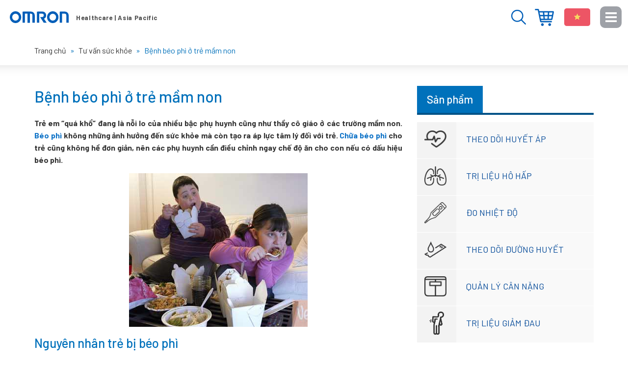

--- FILE ---
content_type: text/html; charset=UTF-8
request_url: https://omron-yte.com.vn/5070-benh-beo-phi-o-tre-mam-non/
body_size: 17415
content:
<!DOCTYPE html>
<html lang="vi"
 xmlns:fb="http://www.facebook.com/2008/fbml" prefix="og: http://ogp.me/ns# fb: http://ogp.me/ns/fb#">
<head >
<meta charset="UTF-8" />
<title>Nguyên nhân và cách phòng tránh bệnh béo phì ở trẻ</title>
<meta name='robots' content='max-image-preview:large' />

<!-- This site is optimized with the Yoast SEO plugin 9.0 - https://yoast.com/wordpress/plugins/seo/ -->
<meta name="robots" content="noodp,noydir"/>
<link rel="canonical" href="https://omron-yte.com.vn/5070-benh-beo-phi-o-tre-mam-non/" />
<meta property="og:locale" content="vi_VN" />
<meta property="og:type" content="article" />
<meta property="og:title" content="Nguyên nhân và cách phòng tránh bệnh béo phì ở trẻ" />
<meta property="og:description" content="Trẻ em “quá khổ” đang là nỗi lo của nhiều bậc phụ huynh cũng như thầy cô giáo ở các trường mầm non. Béo phì không những ảnh hưởng đến sức khỏe mà còn tạo ra áp lực tâm lý đối với trẻ. Chữa béo phì cho trẻ cũng không hề đơn giản, nên các &hellip;" />
<meta property="og:url" content="https://omron-yte.com.vn/5070-benh-beo-phi-o-tre-mam-non/" />
<meta property="og:site_name" content="Thiết bị y tế Omron - Chăm sóc sức khỏe gia đình bạn" />
<meta property="article:tag" content="Bệnh béo phì" />
<meta property="article:section" content="Tư vấn sức khỏe" />
<meta property="article:published_time" content="2010-12-20T08:52:23+07:00" />
<meta property="article:modified_time" content="2014-12-04T13:57:31+07:00" />
<meta property="og:updated_time" content="2014-12-04T13:57:31+07:00" />
<meta property="og:image" content="https://omron-yte.com.vn/wp-content/uploads/2010/12/p50701.jpg" />
<meta name="twitter:card" content="summary"/>
<meta name="twitter:description" content="Trẻ em “quá khổ” đang là nỗi lo của nhiều bậc phụ huynh cũng như thầy cô giáo ở các trường mầm non. Béo phì không những ảnh hưởng đến sức khỏe mà còn tạo ra áp lực tâm lý đối với trẻ. Chữa béo phì cho trẻ cũng không hề đơn giản, nên các [&hellip;]"/>
<meta name="twitter:title" content="Nguyên nhân và cách phòng tránh bệnh béo phì ở trẻ"/>
<meta name="twitter:domain" content="Thiết bị y tế Omron - Chăm sóc sức khỏe gia đình bạn"/>
<meta name="twitter:image:src" content="https://omron-yte.com.vn/wp-content/uploads/2010/12/p50701.jpg"/>
<!-- / Yoast SEO plugin. -->

<link rel="alternate" type="application/rss+xml" title="Dòng thông tin Thiết bị y tế Omron - Chăm sóc sức khỏe gia đình bạn &raquo;" href="https://omron-yte.com.vn/feed/" />
<link rel='stylesheet' id='caia-css' href='https://omron-yte.com.vn/wp-content/themes/caia/style.css?ver=3.0' type='text/css' media='all' />
<style id='classic-theme-styles-inline-css' type='text/css'>
/*! This file is auto-generated */
.wp-block-button__link{color:#fff;background-color:#32373c;border-radius:9999px;box-shadow:none;text-decoration:none;padding:calc(.667em + 2px) calc(1.333em + 2px);font-size:1.125em}.wp-block-file__button{background:#32373c;color:#fff;text-decoration:none}
</style>
<style id='global-styles-inline-css' type='text/css'>
body{--wp--preset--color--black: #000000;--wp--preset--color--cyan-bluish-gray: #abb8c3;--wp--preset--color--white: #ffffff;--wp--preset--color--pale-pink: #f78da7;--wp--preset--color--vivid-red: #cf2e2e;--wp--preset--color--luminous-vivid-orange: #ff6900;--wp--preset--color--luminous-vivid-amber: #fcb900;--wp--preset--color--light-green-cyan: #7bdcb5;--wp--preset--color--vivid-green-cyan: #00d084;--wp--preset--color--pale-cyan-blue: #8ed1fc;--wp--preset--color--vivid-cyan-blue: #0693e3;--wp--preset--color--vivid-purple: #9b51e0;--wp--preset--gradient--vivid-cyan-blue-to-vivid-purple: linear-gradient(135deg,rgba(6,147,227,1) 0%,rgb(155,81,224) 100%);--wp--preset--gradient--light-green-cyan-to-vivid-green-cyan: linear-gradient(135deg,rgb(122,220,180) 0%,rgb(0,208,130) 100%);--wp--preset--gradient--luminous-vivid-amber-to-luminous-vivid-orange: linear-gradient(135deg,rgba(252,185,0,1) 0%,rgba(255,105,0,1) 100%);--wp--preset--gradient--luminous-vivid-orange-to-vivid-red: linear-gradient(135deg,rgba(255,105,0,1) 0%,rgb(207,46,46) 100%);--wp--preset--gradient--very-light-gray-to-cyan-bluish-gray: linear-gradient(135deg,rgb(238,238,238) 0%,rgb(169,184,195) 100%);--wp--preset--gradient--cool-to-warm-spectrum: linear-gradient(135deg,rgb(74,234,220) 0%,rgb(151,120,209) 20%,rgb(207,42,186) 40%,rgb(238,44,130) 60%,rgb(251,105,98) 80%,rgb(254,248,76) 100%);--wp--preset--gradient--blush-light-purple: linear-gradient(135deg,rgb(255,206,236) 0%,rgb(152,150,240) 100%);--wp--preset--gradient--blush-bordeaux: linear-gradient(135deg,rgb(254,205,165) 0%,rgb(254,45,45) 50%,rgb(107,0,62) 100%);--wp--preset--gradient--luminous-dusk: linear-gradient(135deg,rgb(255,203,112) 0%,rgb(199,81,192) 50%,rgb(65,88,208) 100%);--wp--preset--gradient--pale-ocean: linear-gradient(135deg,rgb(255,245,203) 0%,rgb(182,227,212) 50%,rgb(51,167,181) 100%);--wp--preset--gradient--electric-grass: linear-gradient(135deg,rgb(202,248,128) 0%,rgb(113,206,126) 100%);--wp--preset--gradient--midnight: linear-gradient(135deg,rgb(2,3,129) 0%,rgb(40,116,252) 100%);--wp--preset--font-size--small: 13px;--wp--preset--font-size--medium: 20px;--wp--preset--font-size--large: 36px;--wp--preset--font-size--x-large: 42px;--wp--preset--spacing--20: 0.44rem;--wp--preset--spacing--30: 0.67rem;--wp--preset--spacing--40: 1rem;--wp--preset--spacing--50: 1.5rem;--wp--preset--spacing--60: 2.25rem;--wp--preset--spacing--70: 3.38rem;--wp--preset--spacing--80: 5.06rem;--wp--preset--shadow--natural: 6px 6px 9px rgba(0, 0, 0, 0.2);--wp--preset--shadow--deep: 12px 12px 50px rgba(0, 0, 0, 0.4);--wp--preset--shadow--sharp: 6px 6px 0px rgba(0, 0, 0, 0.2);--wp--preset--shadow--outlined: 6px 6px 0px -3px rgba(255, 255, 255, 1), 6px 6px rgba(0, 0, 0, 1);--wp--preset--shadow--crisp: 6px 6px 0px rgba(0, 0, 0, 1);}:where(.is-layout-flex){gap: 0.5em;}:where(.is-layout-grid){gap: 0.5em;}body .is-layout-flex{display: flex;}body .is-layout-flex{flex-wrap: wrap;align-items: center;}body .is-layout-flex > *{margin: 0;}body .is-layout-grid{display: grid;}body .is-layout-grid > *{margin: 0;}:where(.wp-block-columns.is-layout-flex){gap: 2em;}:where(.wp-block-columns.is-layout-grid){gap: 2em;}:where(.wp-block-post-template.is-layout-flex){gap: 1.25em;}:where(.wp-block-post-template.is-layout-grid){gap: 1.25em;}.has-black-color{color: var(--wp--preset--color--black) !important;}.has-cyan-bluish-gray-color{color: var(--wp--preset--color--cyan-bluish-gray) !important;}.has-white-color{color: var(--wp--preset--color--white) !important;}.has-pale-pink-color{color: var(--wp--preset--color--pale-pink) !important;}.has-vivid-red-color{color: var(--wp--preset--color--vivid-red) !important;}.has-luminous-vivid-orange-color{color: var(--wp--preset--color--luminous-vivid-orange) !important;}.has-luminous-vivid-amber-color{color: var(--wp--preset--color--luminous-vivid-amber) !important;}.has-light-green-cyan-color{color: var(--wp--preset--color--light-green-cyan) !important;}.has-vivid-green-cyan-color{color: var(--wp--preset--color--vivid-green-cyan) !important;}.has-pale-cyan-blue-color{color: var(--wp--preset--color--pale-cyan-blue) !important;}.has-vivid-cyan-blue-color{color: var(--wp--preset--color--vivid-cyan-blue) !important;}.has-vivid-purple-color{color: var(--wp--preset--color--vivid-purple) !important;}.has-black-background-color{background-color: var(--wp--preset--color--black) !important;}.has-cyan-bluish-gray-background-color{background-color: var(--wp--preset--color--cyan-bluish-gray) !important;}.has-white-background-color{background-color: var(--wp--preset--color--white) !important;}.has-pale-pink-background-color{background-color: var(--wp--preset--color--pale-pink) !important;}.has-vivid-red-background-color{background-color: var(--wp--preset--color--vivid-red) !important;}.has-luminous-vivid-orange-background-color{background-color: var(--wp--preset--color--luminous-vivid-orange) !important;}.has-luminous-vivid-amber-background-color{background-color: var(--wp--preset--color--luminous-vivid-amber) !important;}.has-light-green-cyan-background-color{background-color: var(--wp--preset--color--light-green-cyan) !important;}.has-vivid-green-cyan-background-color{background-color: var(--wp--preset--color--vivid-green-cyan) !important;}.has-pale-cyan-blue-background-color{background-color: var(--wp--preset--color--pale-cyan-blue) !important;}.has-vivid-cyan-blue-background-color{background-color: var(--wp--preset--color--vivid-cyan-blue) !important;}.has-vivid-purple-background-color{background-color: var(--wp--preset--color--vivid-purple) !important;}.has-black-border-color{border-color: var(--wp--preset--color--black) !important;}.has-cyan-bluish-gray-border-color{border-color: var(--wp--preset--color--cyan-bluish-gray) !important;}.has-white-border-color{border-color: var(--wp--preset--color--white) !important;}.has-pale-pink-border-color{border-color: var(--wp--preset--color--pale-pink) !important;}.has-vivid-red-border-color{border-color: var(--wp--preset--color--vivid-red) !important;}.has-luminous-vivid-orange-border-color{border-color: var(--wp--preset--color--luminous-vivid-orange) !important;}.has-luminous-vivid-amber-border-color{border-color: var(--wp--preset--color--luminous-vivid-amber) !important;}.has-light-green-cyan-border-color{border-color: var(--wp--preset--color--light-green-cyan) !important;}.has-vivid-green-cyan-border-color{border-color: var(--wp--preset--color--vivid-green-cyan) !important;}.has-pale-cyan-blue-border-color{border-color: var(--wp--preset--color--pale-cyan-blue) !important;}.has-vivid-cyan-blue-border-color{border-color: var(--wp--preset--color--vivid-cyan-blue) !important;}.has-vivid-purple-border-color{border-color: var(--wp--preset--color--vivid-purple) !important;}.has-vivid-cyan-blue-to-vivid-purple-gradient-background{background: var(--wp--preset--gradient--vivid-cyan-blue-to-vivid-purple) !important;}.has-light-green-cyan-to-vivid-green-cyan-gradient-background{background: var(--wp--preset--gradient--light-green-cyan-to-vivid-green-cyan) !important;}.has-luminous-vivid-amber-to-luminous-vivid-orange-gradient-background{background: var(--wp--preset--gradient--luminous-vivid-amber-to-luminous-vivid-orange) !important;}.has-luminous-vivid-orange-to-vivid-red-gradient-background{background: var(--wp--preset--gradient--luminous-vivid-orange-to-vivid-red) !important;}.has-very-light-gray-to-cyan-bluish-gray-gradient-background{background: var(--wp--preset--gradient--very-light-gray-to-cyan-bluish-gray) !important;}.has-cool-to-warm-spectrum-gradient-background{background: var(--wp--preset--gradient--cool-to-warm-spectrum) !important;}.has-blush-light-purple-gradient-background{background: var(--wp--preset--gradient--blush-light-purple) !important;}.has-blush-bordeaux-gradient-background{background: var(--wp--preset--gradient--blush-bordeaux) !important;}.has-luminous-dusk-gradient-background{background: var(--wp--preset--gradient--luminous-dusk) !important;}.has-pale-ocean-gradient-background{background: var(--wp--preset--gradient--pale-ocean) !important;}.has-electric-grass-gradient-background{background: var(--wp--preset--gradient--electric-grass) !important;}.has-midnight-gradient-background{background: var(--wp--preset--gradient--midnight) !important;}.has-small-font-size{font-size: var(--wp--preset--font-size--small) !important;}.has-medium-font-size{font-size: var(--wp--preset--font-size--medium) !important;}.has-large-font-size{font-size: var(--wp--preset--font-size--large) !important;}.has-x-large-font-size{font-size: var(--wp--preset--font-size--x-large) !important;}
.wp-block-navigation a:where(:not(.wp-element-button)){color: inherit;}
:where(.wp-block-post-template.is-layout-flex){gap: 1.25em;}:where(.wp-block-post-template.is-layout-grid){gap: 1.25em;}
:where(.wp-block-columns.is-layout-flex){gap: 2em;}:where(.wp-block-columns.is-layout-grid){gap: 2em;}
.wp-block-pullquote{font-size: 1.5em;line-height: 1.6;}
</style>
<script type="text/javascript" src="https://omron-yte.com.vn/wp-content/themes/caia/custom/js/jquery.js?ver=3.5.1" id="jquery-js"></script>
<!--[if lt IE 9]>
<script type="text/javascript" src="https://omron-yte.com.vn/wp-content/themes/genesis/lib/js/html5shiv.min.js?ver=3.7.3" id="html5shiv-js"></script>
<![endif]-->
<script type="text/javascript" src="https://omron-yte.com.vn/wp-content/themes/caia/custom/js/slick.js?ver=6.5.5" id="caia-slick-js"></script>
<script type="text/javascript">function setCookie(e,t,o){if(0!=o){var i=new Date;i.setTime(i.getTime()+24*o*60*60*1e3);var n="expires="+i.toUTCString();document.cookie=e+"="+t+";"+n+";path=/"}else document.cookie=e+"="+t+";path=/"}function getCookie(e){for(var t=e+"=",o=document.cookie.split(";"),i=0;i<o.length;i++){for(var n=o[i];" "==n.charAt(0);)n=n.substring(1);if(0==n.indexOf(t))return n.substring(t.length,n.length)}return""}</script><link rel="https://api.w.org/" href="https://omron-yte.com.vn/wp-json/" /><link rel="alternate" type="application/json" href="https://omron-yte.com.vn/wp-json/wp/v2/posts/5070" />
<link rel="alternate" type="application/json+oembed" href="https://omron-yte.com.vn/wp-json/oembed/1.0/embed?url=https%3A%2F%2Fomron-yte.com.vn%2F5070-benh-beo-phi-o-tre-mam-non%2F" />
<link rel="alternate" type="text/xml+oembed" href="https://omron-yte.com.vn/wp-json/oembed/1.0/embed?url=https%3A%2F%2Fomron-yte.com.vn%2F5070-benh-beo-phi-o-tre-mam-non%2F&#038;format=xml" />
<meta property="fb:app_id" content="1684934928458417"/>
<meta property="fb:admins" content=""/>
<meta property="og:locale" content="vi_VN" />
<meta property="og:locale:alternate" content="vi_VN" />
<link rel="icon" href="https://omron-yte.com.vn/wp-content/themes/caia/images/favicon.ico" />
<script type="text/javascript" class="microad_blade_track">
<!--
var microad_blade_gl = microad_blade_gl || { 'params' : new Array(), 'complete_map' : new Object() };
(function() {
var param = {'co_account_id' : '8008', 'group_id' : '', 'country_id' : '5', 'ver' : '2.1.0'};
microad_blade_gl.params.push(param);

var src = (location.protocol == 'https:') ? 'https://d-cache.microadinc.com/js/blade_track_gl.js' : 'http://d-cache.microadinc.com/js/blade_track_gl.js';
var bs = document.createElement('script');
bs.type = 'text/javascript'; bs.async = true;
bs.charset = 'utf-8'; bs.src = src;
var s = document.getElementsByTagName('script')[0];
s.parentNode.insertBefore(bs, s);
})();
-->
</script>


<script>
  (function(i,s,o,g,r,a,m){i['GoogleAnalyticsObject']=r;i[r]=i[r]||function(){
  (i[r].q=i[r].q||[]).push(arguments)},i[r].l=1*new Date();a=s.createElement(o),
  m=s.getElementsByTagName(o)[0];a.async=1;a.src=g;m.parentNode.insertBefore(a,m)
  })(window,document,'script','https://www.google-analytics.com/analytics.js','ga');
  ga('create', 'UA-110959808-1', 'auto');
  ga('send', 'pageview');
</script>

<!-- Google tag (gtag.js) -->
<script async src="https://www.googletagmanager.com/gtag/js?id=G-TY62JJRS09"></script>
<script>
  window.dataLayer = window.dataLayer || [];
  function gtag(){dataLayer.push(arguments);}
  gtag('js', new Date());

  gtag('config', 'G-TY62JJRS09');
</script>

 <script>
(function(w,d,s,l,i){w[l]=w[l]||[];w[l].push({'gtm.start':
new Date().getTime(),event:'gtm.js'});var f=d.getElementsByTagName(s)[0],
j=d.createElement(s),dl=l!='dataLayer'?'&l='+l:'';j.async=true;j.src=
'https://www.googletagmanager.com/gtm.js?id='+i+dl;f.parentNode.insertBefore(j,f);
})(window,document,'script','dataLayer','GTM-THTNTHZ');
</script>
<script src="//assets.adobedtm.com/7ae85cc798d4/c89bf22a9096/launch-33a6e729cb8f.min.js" async no-opti></script>

<meta name="p:domain_verify" content="c102f4235f5b6a3655adbaab4142c4c5"/><style type="text/css">div#toc_container {width: 97%;}</style>	<link rel="dns-prefetch" href="https://fonts.gstatic.com">
	<link rel="preconnect" href="https://fonts.gstatic.com" crossorigin="anonymous">
	<link rel="preload" href="https://fonts.googleapis.com/css?family=Barlow:100,100i,200,200i,300,300i,400,400i,500,500i,600,600i,700,700i,800,800i,900,900i&display=swap&subset=latin-ext,vietnamese" as="fetch" crossorigin="anonymous">
<link href="https://fonts.googleapis.com/css2?family=Barlow:ital,wght@0,700;1,700&display=swap" rel="stylesheet">

	<script type="text/javascript">
	!function(e,n,t){"use strict";var o="https://fonts.googleapis.com/css?family=Barlow:100,100i,200,200i,300,300i,400,400i,500,500i,600,600i,700,700i,800,800i,900,900i&display=swap&subset=latin-ext,vietnamese",r="__3perf_googleFonts_6a9fe";function c(e){(n.head||n.body).appendChild(e)}function a(){var e=n.createElement("link");e.href=o,e.rel="stylesheet",c(e)}function f(e){if(!n.getElementById(r)){var t=n.createElement("style");t.id=r,c(t)}n.getElementById(r).innerHTML=e}e.FontFace&&e.FontFace.prototype.hasOwnProperty("display")?(t[r]&&f(t[r]),fetch(o).then(function(e){return e.text()}).then(function(e){return e.replace(/@font-face {/g,"@font-face{font-display:swap;")}).then(function(e){return t[r]=e}).then(f).catch(a)):a()}(window,document,localStorage);
	</script>
	<meta name='viewport' content='width=device-width, initial-scale=1, maximum-scale=1, user-scalable=no' />	<script type='text/javascript'>	
	function ega(c, a, l, v=1){
		let g = 'ga';
		if (typeof window['ga'] === 'function') {
			ga('send', 'event', c, a, l, v); 
			g += '3';	
		}
		if (typeof window['gtag'] === 'function') {
			gtag('event', c, { action: a, label: l, value: v });
			g += '4';
		}
		
		console.log('send ' + g + ' ' + c);
	}
	function uga(c, a, l, v=1){
		var is_send = getCookie(c);
		if (is_send != '1'){
			let g = 'ga';			
			if (typeof window['ga'] === 'function') {
				ga('send', 'event', c, a, l, v); 	
				g += '3';
			}
			if (typeof window['gtag'] === 'function') {
				gtag('event', c, { action: a, label: l, value: v });
				g += '4';
			} 
			setCookie(c, '1', 0); console.log('send ' + g + ' ' + c);}
	}
	</script>
	</head>
<body class="post-template-default single single-post postid-5070 single-format-standard header-image content-sidebar" itemscope itemtype="https://schema.org/WebPage"><!-- Google Tag Manager (noscript) -->
<noscript><iframe src="https://www.googletagmanager.com/ns.html?id=GTM-TNX2RD7"
height="0" width="0" style="display:none;visibility:hidden"></iframe></noscript>
<!-- End Google Tag Manager (noscript) --><div class="site-container"><header class="site-header" itemscope itemtype="https://schema.org/WPHeader"><div class="wrap"><div class="title-area"><p class="site-title" itemprop="headline"><a href="https://omron-yte.com.vn/" title="Thiết bị y tế Omron - Chăm sóc sức khỏe gia đình bạn">Thiết bị y tế Omron - Chăm sóc sức khỏe gia đình bạn</a></p></div><div class="widget-area header-widget-area"><section id="code_widget-2" class="code-shortcode_widget widget caia_code_widget"><div class="widget-wrap"><ul>
 	<li>Menu</li>
 	<li>Đóng</li>
</ul></div></section>
<section id="text-61" class="widget widget_text"><div class="widget-wrap">			<div class="textwidget"><ul>
<li><a href="https://www.omronhealthcare-ap.com/vn/stores" target="_blank" rel="nofollow noopener">Địa điểm mua hàng</a></li>
<li><strong>Việt Nam</strong></li>
</ul>
</div>
		</div></section>
<section id="media_image-2" class="widget widget_media_image"><div class="widget-wrap"><img width="30" height="30" src="https://omron-yte.com.vn/wp-content/uploads/2023/03/search-blue.png" class="image wp-image-33581 button-search attachment-full size-full" alt="" style="max-width: 100%; height: auto;" decoding="async" /></div></section>
<section id="media_image-3" class="widget widget_media_image"><div class="widget-wrap"><img width="179" height="16" src="https://omron-yte.com.vn/wp-content/uploads/2019/12/slogan.png" class="image wp-image-29380 slogan attachment-full size-full" alt="" style="max-width: 100%; height: auto;" decoding="async" /></div></section>
</div></div></header><div class="breadcrumb"><div class="wrap"><span class="breadcrumb-link-wrap" itemprop="itemListElement" itemscope itemtype="https://schema.org/ListItem"><a class="breadcrumb-link" href="https://omron-yte.com.vn/" itemprop="item"><span class="breadcrumb-link-text-wrap" itemprop="name"><span class="home">Trang chủ</span></span></a><meta itemprop="position" content="1"></span><span class="label">  »  </span><span class="breadcrumb-link-wrap" itemprop="itemListElement" itemscope itemtype="https://schema.org/ListItem"><a class="breadcrumb-link" href="https://omron-yte.com.vn/tu-van-suc-khoe/" itemprop="item"><span class="breadcrumb-link-text-wrap" itemprop="name">Tư vấn sức khỏe</span></a><meta itemprop="position" content="2"></span><span class="label">  »  </span>Bệnh béo phì ở trẻ mầm non</div></div><div class="site-inner"><div class="content-sidebar-wrap"><main class="content"><article class="post-5070 post type-post status-publish format-standard category-tu-van-suc-khoe category-khoe-dep tag-benh-beo-phi entry" itemscope itemtype="https://schema.org/CreativeWork"><header class="entry-header"><h1 class="entry-title" itemprop="headline">Bệnh béo phì ở trẻ mầm non</h1>
</header><div class="entry-content" itemprop="text"><p><strong>Trẻ em “quá khổ” đang là nỗi lo của nhiều bậc phụ huynh cũng như thầy cô giáo ở các trường mầm non. <a title="bệnh béo phì" href="https://omron-yte.com.vn/tag/benh-beo-phi/">Béo phì</a> không những ảnh hưởng đến sức khỏe mà còn tạo ra áp lực tâm lý đối với trẻ. <a title="chữa béo phì" href="https://omron-yte.com.vn/17961-benh-beo-phi-nhung-thong-tin-can-biet/">Chữa béo phì</a> cho trẻ cũng không hề đơn giản, nên các phụ huynh cần điều chỉnh ngay chế độ ăn cho con nếu có dấu hiệu béo phì.</strong></p>
<p><img decoding="async" title="Bệnh béo phì ở trẻ mầm non 1" class="aligncenter" alt="Bệnh béo phì ở trẻ mầm non 1" src="https://omron-yte.com.vn/wp-content/uploads/2010/12/p50701.jpg" width="364" height="313" /></p>
<h2>Nguyên nhân trẻ bị béo phì</h2>
<p>Trẻ bị béo phì thường do các nguyên nhân cơ bản: di truyền từ bố mẹ; bé bị hội chứng thèm ăn; bị rối loạn nội tiết tố; ba mẹ quá nuông chiều cho xem ti vi nhiều lười vận động; ngoài ra sự thiếu kiến thức về dinh dưỡng, dinh dưỡng không hợp lý cũng sinh ra béo phì ở trẻ.</p>
<p>Năm học 2008-2009, Sở GD- ĐT TP.HCM đã đưa chỉ tiêu giảm béo từ 2-3% so với trẻ béo phì vào các trường mầm non &#8211; một con số khá khiêm tốn. Nhưng thực tế, để đạt được những kết quả trên thì thật không đơn giản chút nào, vì ở chừng mực nào đó, nhà trường chưa có sự đồng thuận từ phía gia đình. Qua trao đổi với phụ huynh, nhiều người cho rằng:</p>
<ul>
<li>“Trẻ nhỏ có mũm mĩm, mập mạp thì mới dễ thương&#8221;</li>
<li>Trẻ béo phì xấu, không sao, miễn khỏe mạnh là được rồi;</li>
<li>Cô ơi, ở trường mầm non, trẻ chơi nhiều hơn học, ăn nhiều béo tốt, để dành lên cấp I học nhiều sẽ tự ốm mà;</li>
<li>Trường chạy theo chỉ tiêu, làm khổ mấy đứa nhỏ nó còn con nít biết gì mà béo với phì; Béo phì thì có sao đâu, nó vẫn chạy nhảy vui chơi bình thường mà”&#8230;</li>
</ul>
<p>Các bậc phụ huynh cần hiểu rằng, hiện nay béo phì được xem là một trong “tứ chứng nan y của thời đại”. Tuy nhiên, béo phì có thể chữa khỏi nếu người bệnh quyết tâm. Trẻ béo phì thường ăn nhiều lại ít vận động chậm chạp, bé mặc cảm ít tham gia cùng các bạn, mệt mỏi ít chú ý học tập, tiếp thu kém…</p>
<p>Theo bác sĩ Hoàng Thị Tín (Bệnh viện Nhi đồng 1 &#8211; TP.HCM) thì trẻ bị béo phì tần suất gan nhiễm mỡ cũng tăng nhanh. Gan nhiễm mỡ do béo phì được công nhận là một bệnh lý gan mãn tính ở trẻ em. Nó bao gồm những rối loạn từ thoái hóa mỡ đơn thuần cho đến viêm gan mỡ, là tình trạng gan nhiễm mỡ nặng với các mức độ viêm và tổn thương tế bào gan khác nhau, có thể tiến triển thành xơ gan, ung thư và suy gan.</p>
<p>Bên cạnh đó, béo phì còn là nguy cơ của những biến chứng khác như tăng công hô hấp, tăng thông khí, ngừng thở lúc ngủ do tắc nghẽn, bệnh lý sỏi mật, ung thư, xương khớp và da… Trẻ bị béo phì thường có tâm lý mặc cảm, tự ti, lâu ngày khiến trẻ dễ mắc các bệnh trầm cảm. Khi đó, trẻ sẽ không giao thiệp với bạn bè, kém tự tin, giảm khả năng học tập&#8230;”.</p>
<h2>Các biện pháp phòng chống</h2>
<p>Một số biện pháp về phòng chống béo phì tại trường là giúp trẻ giảm cân hợp lý, phù hợp với tâm, sinh lý của trẻ: tập cho trẻ vận động vừa sức, cho trẻ tập thể dục chơi các loại trò chơi giúp tăng chiều cao; hồ bơi của trường hoạt động hết công suất, ưu tiên cho trẻ béo phì; lao động trực nhật vừa sức; đây là loại hình lao động trẻ thích thú nhất, trẻ rất vui khi được cô giao nhiệm vụ.</p>
<p>Về chế độ ăn của trẻ thì béo phì uống sữa gầy (sữa tách béo); giảm bớt lượng cơm trong bữa ăn; cho trẻ ăn nhiều rau, nhiều trái cây (trẻ có cảm giác no nhưng nhanh đói, bù lại trẻ sẽ được cung cấp nhiều vitamin có lợi cho sức khỏe); giáo viên chú ý giáo dục cho bé một số kiến thức cơ bản, để bé có thể tự phòng chống béo phì (không ăn nhiều bánh kẹo, ăn nhiều rau trái, tích cực vận động vừa sức, nhai kỹ khi ăn, không xem ti vi nhiều…). Trẻ béo phì nếu không tích cực chữa trị sẽ trở thành người lớn béo phì. Béo phì &#8211; bệnh khó chữa nhưng nếu được quan tâm đúng mức nhất là có sự hợp tác chặt chẽ giữa nhà trường và gia đình, chắc chắn sẽ thành công. Trẻ sẽ khỏe mạnh, hạnh phúc trong vòng tay của thầy cô và ba mẹ.</p>
<p style="text-align: left;"><strong>Xem thêm:</strong></p>
<ul>
<li><a title="bệnh béo phì" href="https://omron-yte.com.vn/17961-benh-beo-phi-nhung-thong-tin-can-biet/">Thông tin cần biết về bệnh béo phì</a></li>
</ul>
</div><footer class="entry-footer"><div class="caia_context_after_post"><table style="width: 100%;" cellpadding="4" bgcolor="#f5f5f5">
<tbody>
<tr>
<td colspan="3">
<p><strong>Kiểm soát cân nặng, theo dõi sức khỏe tại nhà với sản phẩm Omron</strong></p>

<hr />

</td>
</tr>
<tr>
<td width="300">
<ul>
 	<li>Bạn đang muốn kiểm soát cân nặng?</li>
 	<li>Bạn lo lắng về tỷ lệ mỡ cơ thể quá cao?</li>
 	<li>Bạn băn khoăn về chế độ tập luyện chưa đủ?</li>
</ul>
<strong>Giải pháp cho bạn:
</strong>
Bạn hoàn toàn có thể điều chỉnh kế hoạch ăn uống, luyện tập hợp lý để bảo vệ sức khỏe của bạn và gia đình.</td>
<td valign="top" width="200">
<p style="text-align: center;"><a href="https://www.omronhealthcare-ap.com/vn/category/12-weight-management" target="_blank" rel="nofollow noopener"><img title="Máy đo lượng mỡ cơ thể Omron" src="https://omron-yte.com.vn/wp-content/uploads/2012/10/HBF-212.jpg" alt="Máy đo lượng mỡ cơ thể Omron" width="150" height="142" /></a>
<a href="https://www.omronhealthcare-ap.com/vn/category/12-weight-management" target="_blank" rel="nofollow noopener"><span style="color: #436ff8;">
</span></a></p>
Máy đo lượng mỡ cơ thể Omron

 </td>
<td valign="top" width="200">
<p style="text-align: center;"><a href="https://www.omronhealthcare-ap.com/vn/product/399-hj-325/3" target="_blank" rel="nofollow noopener"><img src="https://omron-yte.com.vn/wp-content/uploads/2014/11/HJ-325_Pink.jpg" alt="Máy đếm bước đi Omron" title="Máy đếm bước đi Omron"  width="150" height="142" />
<span style="color: #436ff8;">
</span></a></p>
Máy đếm bước đi Omron

 </td>
</tr>
<tr>
<td colspan="3"><span style="color: #a5211a; size: 30px;">
<strong> Máy đo lượng mỡ cơ thể  và Máy đếm bước đi Omron - Sản phẩm lý tưởng kiểm soát cân nặng, kiểm soát sức khỏe. </strong>
</span></td>
</tr>
</tbody>
</table></div><div id="content-info-meta"><div class="info-author"><span class="entry-author" itemprop="author" itemscope itemtype="https://schema.org/Person"><span class="entry-author-name" itemprop="name">Omron</span><link itemprop='sameAs' href='https://omron-yte.com.vn/author/member' /></span> - <time class="entry-modified-time" itemprop="dateModified" datetime="2014-12-04T13:57:31+07:00">04/12/2014</time></div><div class="rating-social"><div class="caia-social-share">
						<div class="fb-like" data-width="" data-layout="button" data-action="like" data-size="small" data-show-faces="false" data-share="false"></div>
						<div class="fb-share-button" data-layout="button_count" data-size="small"><a target="_blank" class="fb-xfbml-parse-ignore">Chia sẻ</a></div><div class="caia_social_button_bound"><a data-pin-do="buttonBookmark" data-pin-tall="false" data-pin-lang="vi" href="https://www.pinterest.com/pin/create/button/" ></a></div></div><div style="clear:both;"></div></div></div></footer></article><div class="post-meta-tag"><span class="tag"><strong>Có thể bạn quan tâm: </strong> <a href='https://omron-yte.com.vn/tag/benh-beo-phi/' target='_blank' class='tag_link'>Bệnh béo phì</a><br /></span></div><div class="yarpp-related"><p class="title"><span>Bài viết liên quan</span></p><ul><li class="related-post"><p><a href="https://omron-yte.com.vn/8908-mot-so-nguyen-nhan-khien-tre-beo-phi/" title="Một số nguyên nhân khiến trẻ béo phì" rel="bookmark">Một số nguyên nhân khiến trẻ béo phì</a></p></li><li class="related-post"><p><a href="https://omron-yte.com.vn/8883-an-tao-giam-nguy-co-mac-benh-beo-phi/" title="Ăn táo giảm nguy cơ mắc bệnh béo phì" rel="bookmark">Ăn táo giảm nguy cơ mắc bệnh béo phì</a></p></li><li class="related-post"><p><a href="https://omron-yte.com.vn/8850-cang-cang-thang-cang-de-tang-can/" title="Càng căng thẳng, càng dễ tăng cân" rel="bookmark">Càng căng thẳng, càng dễ tăng cân</a></p></li><li class="related-post"><p><a href="https://omron-yte.com.vn/8688-tai-sao-dan-van-phong-de-bi-beo-phi/" title="Tại sao dân văn phòng dễ bị béo phì?" rel="bookmark">Tại sao dân văn phòng dễ bị béo phì?</a></p></li><li class="related-post"><p><a href="https://omron-yte.com.vn/8554-me-an-kieng-con-co-the-beo-phi-va-mac-benh/" title="Mẹ ăn kiêng con có thể béo phì và mắc bệnh" rel="bookmark">Mẹ ăn kiêng con có thể béo phì và mắc bệnh</a></p></li></ul></div><div class="fb-comment"><h3></h3><fb:comments href="https://omron-yte.com.vn/5070-benh-beo-phi-o-tre-mam-non/" num_posts="6" width="100%" colorscheme="light"></fb:comments></div></main><aside class="sidebar sidebar-primary widget-area" role="complementary" aria-label="Primary Sidebar" itemscope itemtype="https://schema.org/WPSideBar"><section id="text-62" class="widget widget_text"><div class="widget-wrap"><div class="widget-title widgettitle"><span>Sản phẩm</span></div>			<div class="textwidget"><ul>
<li><a href="https://www.omronhealthcare-ap.com/vn/category/8-blood-pressure-monitor" target="_blank" rel="nofollow noopener">Theo dõi huyết áp</a></li>
<li><a href="https://www.omronhealthcare-ap.com/vn/category/9-respiratory-therapy" target="_blank" rel="nofollow noopener">Trị liệu hô hấp</a></li>
<li><a href="https://www.omronhealthcare-ap.com/vn/category/10-temperature-measurement" target="_blank" rel="nofollow noopener">Đo nhiệt độ</a></li>
<li><a href="https://www.omronhealthcare-ap.com/vn/category/11-blood-glucose-monitoring" target="_blank" rel="nofollow noopener">Theo dõi đường huyết</a></li>
<li><a href="https://www.omronhealthcare-ap.com/vn/category/12-weight-management" target="_blank" rel="nofollow noopener">Quản lý cân nặng</a></li>
<li><a href="https://www.omronhealthcare-ap.com/vn/category/13-pain-therapy" target="_blank" rel="nofollow noopener">Trị liệu giảm đau</a></li>
</ul>
</div>
		</div></section>
<section id="caia-post-list-7" class="widget caia-post-list-widget"><div class="widget-wrap"><div class="main-posts video"><div class="post-29441 post type-post status-publish format-standard has-post-thumbnail category-videos entry"><div class="youtube" data-embed="axLINIF4MMs"><div class="play-button"></div></div></div><div class="post-28575 post type-post status-publish format-standard has-post-thumbnail category-videos entry"><div class="youtube" data-embed="UvPPaG-hbGQ"><div class="play-button"></div></div></div><div class="post-27098 post type-post status-publish format-standard has-post-thumbnail category-videos entry"><div class="youtube" data-embed="-doQ80yasrk"><div class="play-button"></div></div></div><div class="post-28690 post type-post status-publish format-standard has-post-thumbnail category-videos entry"><div class="youtube" data-embed="i3kBt221yP8"><div class="play-button"></div></div></div><div class="post-28579 post type-post status-publish format-standard has-post-thumbnail category-videos entry"><div class="youtube" data-embed="9OmsS7Q_jn4"><div class="play-button"></div></div></div></div></div></section>
<section id="caia-post-list-6" class="widget caia-post-list-widget"><div class="widget-wrap"><div class="widget-title widgettitle"><p><a href="https://omron-yte.com.vn/khach-hang-chia-se/">Trải nghiệm khách hàng</a></p></div><div class="main-posts"><div class="post-33303 post type-post status-publish format-standard has-post-thumbnail category-khach-hang-chia-se-ve-may-do-huyet-ap entry"><a href="https://omron-yte.com.vn/33303-chia-se-ve-may-do-huyet-ap-7600t/" title="Chia sẻ về máy đo huyết áp Omron HEM-7600T của bố con Sâu" class="alignleft"><img width="360" height="209" src="https://omron-yte.com.vn/wp-content/uploads/2022/06/hinh-anh-su-dung-may-do-huyet-ap-omron-hem-7600t-360x209.jpg" class="attachment-thumbnail size-thumbnail" alt="Chia sẻ về máy đo huyết áp Omron HEM-7600T của bố con Sâu" title="Chia sẻ về máy đo huyết áp Omron HEM-7600T của bố con Sâu" decoding="async" loading="lazy" /></a><h3 class="widget-item-title"><a href="https://omron-yte.com.vn/33303-chia-se-ve-may-do-huyet-ap-7600t/" title="Chia sẻ về máy đo huyết áp Omron HEM-7600T của bố con Sâu">Chia sẻ về máy đo huyết áp Omron HEM-7600T của bố con Sâu</a></h3><div class="clear"></div></div><div class="post-33310 post type-post status-publish format-standard has-post-thumbnail category-khach-hang-chia-se-ve-may-do-huyet-ap entry"><a href="https://omron-yte.com.vn/33310-chia-se-ve-may-do-huyet-ap-omron-hem-7361t/" title="Chia sẻ về máy đo huyết áp Omron HEM-7361T của anh Trương Ngọc Anh" class="alignleft"><img width="360" height="209" src="https://omron-yte.com.vn/wp-content/uploads/2022/06/hinh-anh-su-dung-may-do-huyet-ap-hem-7361t-360x209.jpg" class="attachment-thumbnail size-thumbnail" alt="Chia sẻ về máy đo huyết áp Omron HEM-7361T của anh Trương Ngọc Anh" title="Chia sẻ về máy đo huyết áp Omron HEM-7361T của anh Trương Ngọc Anh" decoding="async" loading="lazy" /></a><h3 class="widget-item-title"><a href="https://omron-yte.com.vn/33310-chia-se-ve-may-do-huyet-ap-omron-hem-7361t/" title="Chia sẻ về máy đo huyết áp Omron HEM-7361T của anh Trương Ngọc Anh">Chia sẻ về máy đo huyết áp Omron HEM-7361T của anh Trương Ngọc Anh</a></h3><div class="clear"></div></div><div class="post-30548 post type-post status-publish format-standard has-post-thumbnail category-khach-hang-chia-se-ve-may-xong-mui-hong entry"><a href="https://omron-yte.com.vn/30548-chia-se-ve-may-xong-khi-dung-omron-ne-c28-cua-me-tran-hoang-anh-nguyet/" title="Chia sẻ vè máy xông khí dung Omron NE-C28 của mẹ Tran Hoang Anh Nguyet" class="alignleft"><img width="360" height="209" src="https://omron-yte.com.vn/wp-content/uploads/2020/12/chia-se-ve-omron-ne-c28-360x209.jpg" class="attachment-thumbnail size-thumbnail" alt="Chia sẻ vè máy xông khí dung Omron NE-C28 của mẹ Tran Hoang Anh Nguyet" title="Chia sẻ vè máy xông khí dung Omron NE-C28 của mẹ Tran Hoang Anh Nguyet" decoding="async" loading="lazy" /></a><h3 class="widget-item-title"><a href="https://omron-yte.com.vn/30548-chia-se-ve-may-xong-khi-dung-omron-ne-c28-cua-me-tran-hoang-anh-nguyet/" title="Chia sẻ vè máy xông khí dung Omron NE-C28 của mẹ Tran Hoang Anh Nguyet">Chia sẻ vè máy xông khí dung Omron NE-C28 của mẹ Tran Hoang Anh Nguyet</a></h3><div class="clear"></div></div><div class="post-30552 post type-post status-publish format-standard has-post-thumbnail category-khach-hang-chia-se-ve-may-xong-mui-hong entry"><a href="https://omron-yte.com.vn/30552-chia-se-ve-may-xong-khi-dung-omron-ne-c28-cua-bo-con-sau/" title="Chia sẻ về máy xông khí dung Omron NE C28 của bố con Sâu" class="alignleft"><img width="360" height="209" src="https://omron-yte.com.vn/wp-content/uploads/2020/04/may-xong-mui-hong-omron-ne-c28-360x209.jpg" class="attachment-thumbnail size-thumbnail" alt="Chia sẻ về máy xông khí dung Omron NE C28 của bố con Sâu" title="Chia sẻ về máy xông khí dung Omron NE C28 của bố con Sâu" decoding="async" loading="lazy" /></a><h3 class="widget-item-title"><a href="https://omron-yte.com.vn/30552-chia-se-ve-may-xong-khi-dung-omron-ne-c28-cua-bo-con-sau/" title="Chia sẻ về máy xông khí dung Omron NE C28 của bố con Sâu">Chia sẻ về máy xông khí dung Omron NE C28 của bố con Sâu</a></h3><div class="clear"></div></div><div class="post-30925 post type-post status-publish format-standard has-post-thumbnail category-khach-hang-chia-se-ve-may-do-huyet-ap entry"><a href="https://omron-yte.com.vn/30925-chia-se-may-do-huyet-ap-omron-hem-7600t/" title="Chia sẻ về máy đo huyết áp Omron HEM-7600T của anh Nguyễn Ngọc Thạch" class="alignleft"><img width="360" height="209" src="https://omron-yte.com.vn/wp-content/uploads/2021/06/may-do-huyet-ap-omron-hem-7600t-360x209.jpg" class="attachment-thumbnail size-thumbnail" alt="Chia sẻ về máy đo huyết áp Omron HEM-7600T của anh Nguyễn Ngọc Thạch" title="Chia sẻ về máy đo huyết áp Omron HEM-7600T của anh Nguyễn Ngọc Thạch" decoding="async" loading="lazy" /></a><h3 class="widget-item-title"><a href="https://omron-yte.com.vn/30925-chia-se-may-do-huyet-ap-omron-hem-7600t/" title="Chia sẻ về máy đo huyết áp Omron HEM-7600T của anh Nguyễn Ngọc Thạch">Chia sẻ về máy đo huyết áp Omron HEM-7600T của anh Nguyễn Ngọc Thạch</a></h3><div class="clear"></div></div></div></div></section>
<section id="caia-post-list-8" class="widget caia-post-list-widget"><div class="widget-wrap"><div class="widget-title widgettitle"><p><a href="https://omron-yte.com.vn/su-kien-khuyen-mai/">Tin nổi bật</a></p></div><div class="main-posts"><div class="post-33339 post type-post status-publish format-standard has-post-thumbnail category-su-kien-khuyen-mai category-su-kien entry"><a href="https://omron-yte.com.vn/33339-chua-nhiem-trung-duong-ho-hap-tren/" title="3 bí quyết chữa nhiễm trùng đường hô hấp trên hiệu quả" class="alignleft"><img width="360" height="209" src="https://omron-yte.com.vn/wp-content/uploads/2022/07/benh-nhiem-trung-duong-ho-hap-tren-360x209.jpg" class="attachment-thumbnail size-thumbnail" alt="3 bí quyết chữa nhiễm trùng đường hô hấp trên hiệu quả" title="3 bí quyết chữa nhiễm trùng đường hô hấp trên hiệu quả" decoding="async" loading="lazy" /></a><p class="widget-item-title"><a href="https://omron-yte.com.vn/33339-chua-nhiem-trung-duong-ho-hap-tren/" title="3 bí quyết chữa nhiễm trùng đường hô hấp trên hiệu quả">3 bí quyết chữa nhiễm trùng đường hô hấp trên hiệu quả</a></p><div class="clear"></div></div><div class="post-32998 post type-post status-publish format-standard has-post-thumbnail category-su-kien entry"><a href="https://omron-yte.com.vn/32998-omron-healthcare-trung-bay-tai-trien-lam-hiep-hoi-cong-nghe-tieu-dung-ces-2022/" title="OMRON Healthcare trưng bày tại triển lãm Hiệp hội Công nghệ Tiêu dùng CES 2022" class="alignleft"><img width="360" height="209" src="https://omron-yte.com.vn/wp-content/uploads/2022/01/omron-ces2022-pc-360x209.jpg" class="attachment-thumbnail size-thumbnail" alt="OMRON Healthcare trưng bày tại triển lãm Hiệp hội Công nghệ Tiêu dùng CES 2022" title="OMRON Healthcare trưng bày tại triển lãm Hiệp hội Công nghệ Tiêu dùng CES 2022" decoding="async" loading="lazy" /></a><p class="widget-item-title"><a href="https://omron-yte.com.vn/32998-omron-healthcare-trung-bay-tai-trien-lam-hiep-hoi-cong-nghe-tieu-dung-ces-2022/" title="OMRON Healthcare trưng bày tại triển lãm Hiệp hội Công nghệ Tiêu dùng CES 2022">OMRON Healthcare trưng bày tại triển lãm Hiệp hội Công nghệ Tiêu dùng CES 2022</a></p><div class="clear"></div></div><div class="post-31263 post type-post status-publish format-standard has-post-thumbnail category-tu-van-suc-khoe category-su-kien tag-may-massage-omron entry"><a href="https://omron-yte.com.vn/31263-lua-chon-may-massage-cong-nghe-tens/" title="Lựa chọn máy massage công nghệ TENS cho dân văn phòng" class="alignleft"><img width="360" height="209" src="https://omron-yte.com.vn/wp-content/uploads/2021/07/may-massage-cong-nghe-tens-360x209.jpg" class="attachment-thumbnail size-thumbnail" alt="Lựa chọn máy massage công nghệ TENS cho dân văn phòng" title="Lựa chọn máy massage công nghệ TENS cho dân văn phòng" decoding="async" loading="lazy" /></a><p class="widget-item-title"><a href="https://omron-yte.com.vn/31263-lua-chon-may-massage-cong-nghe-tens/" title="Lựa chọn máy massage công nghệ TENS cho dân văn phòng">Lựa chọn máy massage công nghệ TENS cho dân văn phòng</a></p><div class="clear"></div></div><div class="post-31226 post type-post status-publish format-standard has-post-thumbnail category-khuyen-mai-offline entry"><a href="https://omron-yte.com.vn/31226-giam-dau-khong-dung-thuoc-khuyen-mai-cho-may-xung-dien-tri-lieu-omron-tens/" title="Giảm đau không dùng thuốc &#8211; khuyến mại cho máy xung điện trị liệu Omron TENS" class="alignleft"><img width="360" height="209" src="https://omron-yte.com.vn/wp-content/uploads/2020/11/may-massage-xung-dien-omron-hv-f013-360x209.jpg" class="attachment-thumbnail size-thumbnail" alt="Giảm đau không dùng thuốc &#8211; khuyến mại cho máy xung điện trị liệu Omron TENS" title="Giảm đau không dùng thuốc &#8211; khuyến mại cho máy xung điện trị liệu Omron TENS" decoding="async" loading="lazy" /></a><p class="widget-item-title"><a href="https://omron-yte.com.vn/31226-giam-dau-khong-dung-thuoc-khuyen-mai-cho-may-xung-dien-tri-lieu-omron-tens/" title="Giảm đau không dùng thuốc &#8211; khuyến mại cho máy xung điện trị liệu Omron TENS">Giảm đau không dùng thuốc &#8211; khuyến mại cho máy xung điện trị liệu Omron TENS</a></p><div class="clear"></div></div><div class="post-31235 post type-post status-publish format-standard has-post-thumbnail category-su-kien entry"><a href="https://omron-yte.com.vn/31235-giai-phap-tri-lieu-giam-dau-tai-nha/" title="Giải pháp trị liệu giảm đau tại nhà an toàn và hiệu quả mà không dùng thuốc" class="alignleft"><img width="360" height="209" src="https://omron-yte.com.vn/wp-content/uploads/2021/07/lieu-phap-tens-tri-lieu-giam-dau-tai-nha-360x209.jpg" class="attachment-thumbnail size-thumbnail" alt="Giải pháp trị liệu giảm đau tại nhà an toàn và hiệu quả mà không dùng thuốc" title="Giải pháp trị liệu giảm đau tại nhà an toàn và hiệu quả mà không dùng thuốc" decoding="async" loading="lazy" /></a><p class="widget-item-title"><a href="https://omron-yte.com.vn/31235-giai-phap-tri-lieu-giam-dau-tai-nha/" title="Giải pháp trị liệu giảm đau tại nhà an toàn và hiệu quả mà không dùng thuốc">Giải pháp trị liệu giảm đau tại nhà an toàn và hiệu quả mà không dùng thuốc</a></p><div class="clear"></div></div></div></div></section>
<section id="media_image-4" class="widget widget_media_image"><div class="widget-wrap"><a href="https://www.facebook.com/omronhealthcarevn/"><img width="360" height="198" src="https://omron-yte.com.vn/wp-content/uploads/2019/12/fanpage.jpg" class="image wp-image-29369  attachment-full size-full" alt="" style="max-width: 100%; height: auto;" decoding="async" loading="lazy" /></a></div></section>
</aside></div></div><footer class="site-footer" itemscope itemtype="https://schema.org/WPFooter"><div class="wrap"><section id="text-66" class="widget widget_text"><div class="widget-wrap"><div class="widget-title widgettitle">Chăm sóc tại nhà</div>			<div class="textwidget"><ul>
<li><a href="https://www.omronhealthcare-ap.com/gen-zero/vn/" target="_blank" rel="nofollow noopener">Tầm nhìn Gen Zero</a></li>
<li><a href="https://www.omronhealthcare-ap.com/vn/category/8-blood-pressure-monitor" target="_blank" rel="nofollow noopener">Theo dõi huyết áp</a></li>
<li><a href="https://www.omronhealthcare-ap.com/vn/category/9-respiratory-therapy" target="_blank" rel="nofollow noopener">Trị liệu hô hấp</a></li>
<li><a href="https://www.omronhealthcare-ap.com/vn/category/10-temperature-measurement" target="_blank" rel="nofollow noopener">Đo nhiệt độ</a></li>
<li><a href="https://www.omronhealthcare-ap.com/vn/category/11-blood-glucose-monitoring" target="_blank" rel="nofollow noopener">Theo dõi đường huyết</a></li>
<li><a href="https://www.omronhealthcare-ap.com/vn/category/12-weight-management" target="_blank" rel="nofollow noopener">Quản lý cân nặng</a></li>
<li><a href="https://www.omronhealthcare-ap.com/vn/category/13-pain-therapy" target="_blank" rel="nofollow noopener">Trị liệu giảm đau</a></li>
</ul>
</div>
		</div></section>
<section id="text-67" class="widget widget_text"><div class="widget-wrap"><div class="widget-title widgettitle">Chuyên nghiệp</div>			<div class="textwidget"><ul>
<li><a href="https://www.omronhealthcare-ap.com/vn/category/14-blood-pressure-monitor" target="_blank" rel="nofollow noopener">Theo dõi huyết áp</a></li>
<li><a href="https://www.omronhealthcare-ap.com/vn/category/15-respiratory-therapy" target="_blank" rel="nofollow noopener">Trị liệu hô hấp</a></li>
<li><a href="https://www.omronhealthcare-ap.com/vn/category/16-temperature-measurement" target="_blank" rel="nofollow noopener">Đo nhiệt độ</a></li>
<li><a href="https://www.omronhealthcare-ap.com/vn/category/18-non-invasive-screening" target="_blank" rel="nofollow noopener">Sàng lọc không xâm lấn</a></li>
</ul>
</div>
		</div></section>
<section id="text-73" class="widget widget_text"><div class="widget-wrap"><div class="widget-title widgettitle">Sự kiện &#8211; Khuyến mại</div>			<div class="textwidget"><ul>
<li><a href="https://www.omronhealthcare-ap.com/vn/events" target="_blank" rel="noopener">Thông báo</a></li>
<li><a href="https://www.omronhealthcare-ap.com/vn/promotions" target="_blank" rel="noopener">Chương trình khuyến mại</a></li>
</ul>
</div>
		</div></section>
<section id="text-68" class="widget widget_text"><div class="widget-wrap"><div class="widget-title widgettitle">Giới thiệu</div>			<div class="textwidget"><ul>
<li><a href="https://www.omronhealthcare-ap.com/vn/ourbusiness" target="_blank" rel="nofollow noopener">Dịch vụ của chúng tôi</a></li>
<li><a href="https://www.omronhealthcare-ap.com/vn/technology" target="_blank" rel="nofollow noopener">Công nghệ</a></li>
<li><a href="https://www.omronhealthcare-ap.com/vn/factory" target="_blank" rel="nofollow noopener">Nhà máy</a></li>
<li><a href="https://www.omronhealthcare-ap.com/vn/environment" target="_blank" rel="nofollow noopener">Môi trường</a></li>
</ul>
</div>
		</div></section>
<section id="text-69" class="widget widget_text"><div class="widget-wrap"><div class="widget-title widgettitle">Hỗ trợ</div>			<div class="textwidget"><ul>
<li><a href="https://www.omronhealthcare-ap.com/vn/instructionmanual" target="_blank" rel="nofollow noopener">Hướng dẫn sử dụng</a></li>
<li><a href="https://www.omronhealthcare-ap.com/vn/faqs" target="_blank" rel="nofollow noopener">Câu hỏi thường gặp</a></li>
<li><a href="https://www.omronhealthcare-ap.com/vn/stores" target="_blank" rel="nofollow noopener">Địa điểm mua hàng</a></li>
<li><a href="https://www.omronhealthcare-ap.com/vn/customercare" target="_blank" rel="nofollow noopener">Chăm sóc khách hàng</a></li>
<li><a href="https://www.omronhealthcare-ap.com/vn/warranty" target="_blank" rel="nofollow noopener">Đăng ký bảo hành</a></li>
<li><a href="https://www.omronhealthcare-ap.com/vn/privacy" target="_blank" rel="nofollow noopener">Chính sách bảo mật</a></li>
<li><a href="https://www.omronhealthcare-ap.com/vn/terms" target="_blank" rel="nofollow noopener">Điểu khoản sử dụng</a></li>
<li><a href="https://www.omronhealthcare-ap.com/vn/home/sitemap" target="_blank" rel="noopener">Sơ đồ trang web</a></li>
</ul>
<p><strong>Kết nối với chúng tôi</strong><a href="https://www.facebook.com/omronhealthcarevn/"><img loading="lazy" decoding="async" class="size-full wp-image-33579 alignleft" src="https://omron-yte.com.vn/wp-content/uploads/2023/03/facebook.png" alt="" width="30" height="30" /></a> <a href="https://www.youtube.com/channel/UCg0TkCxY9EVeMgG7QdlNxiA"><img loading="lazy" decoding="async" class="size-full wp-image-33580 alignleft" src="https://omron-yte.com.vn/wp-content/uploads/2023/03/youtube.png" alt="" width="30" height="30" /></a></p>
</div>
		</div></section>
</div></footer><div class="content-after-footer"><div class="wrap">© OMRON Healthcare Singapore Pte Ltd (Vietnam Representative Office)</div></div><div class="content-fixed"><section id="search-4" class="widget widget_search"><div class="widget-wrap"><form class="search-form" itemprop="potentialAction" itemscope itemtype="https://schema.org/SearchAction" method="get" action="https://omron-yte.com.vn/" role="search"><input class="search-form-input" type="search" itemprop="query-input" name="s" id="searchform-697bf5baa1e7d8.28682654" placeholder="Nhập nội dung tìm kiếm"><input class="search-form-submit" type="submit" value="Tìm"><meta itemprop="target" content="https://omron-yte.com.vn/?s={s}"></form></div></section>
<section id="text-72" class="widget widget_text"><div class="widget-wrap"><div class="widget-title widgettitle">x</div>			<div class="textwidget"><p>Chọn quốc gia:</p>
<ul>
<li><a href="https://www.omronhealthcare-ap.com/ap" target="_blank" rel="nofollow noopener" data-wp-editing="1"><img loading="lazy" decoding="async" class="alignnone size-full wp-image-29364" src="https://omron-yte.com.vn/wp-content/uploads/2019/12/ap.png" alt="" width="70" height="47" /> Asia Pacific</a></li>
<li><a href="https://www.omronhealthcare-ap.com/au/" target="_blank" rel="nofollow noopener"><img loading="lazy" decoding="async" class="alignnone size-full wp-image-29376" src="https://omron-yte.com.vn/wp-content/uploads/2019/12/nz.png" alt="" width="70" height="47" /> Australia</a></li>
<li><a href="https://omronhealthcare.com.bd/" target="_blank" rel="nofollow noopener"><img loading="lazy" decoding="async" class="alignnone size-full wp-image-29366" src="https://omron-yte.com.vn/wp-content/uploads/2019/12/bd.png" alt="" width="70" height="47" /> Bangladesh</a></li>
<li><a href="https://www.omronhealthcare-ap.com/in/" target="_blank" rel="nofollow noopener"><img loading="lazy" decoding="async" class="alignnone size-full wp-image-29372" src="https://omron-yte.com.vn/wp-content/uploads/2019/12/in.png" alt="" width="70" height="47" /> India</a></li>
<li><a href="https://www.omronhealthcare-ap.com/id/" target="_blank" rel="nofollow noopener"><img loading="lazy" decoding="async" class="alignnone size-full wp-image-29371" src="https://omron-yte.com.vn/wp-content/uploads/2019/12/id.png" alt="" width="70" height="47" /> Indonesia</a></li>
<li><a href="https://www.omronhealthcare-ap.com/my/" target="_blank" rel="nofollow noopener"><img loading="lazy" decoding="async" class="alignnone size-full wp-image-29375" src="https://omron-yte.com.vn/wp-content/uploads/2019/12/my.png" alt="" width="70" height="47" /> Malaysia</a></li>
<li><a href="https://www.omronhealthcare-ap.com/mm/" target="_blank" rel="nofollow noopener"><img loading="lazy" decoding="async" class="alignnone size-full wp-image-29374" src="https://omron-yte.com.vn/wp-content/uploads/2019/12/mm.png" alt="" width="70" height="47" /> Myanmar</a></li>
<li><a href="https://www.omronhealthcare-ap.com/nz/" target="_blank" rel="nofollow noopener"><img loading="lazy" decoding="async" class="alignnone size-full wp-image-29376" src="https://omron-yte.com.vn/wp-content/uploads/2019/12/nz.png" alt="" width="70" height="47" /> New-Zealand</a></li>
<li><a href="https://www.omronhealthcare-ap.com/ph/" target="_blank" rel="nofollow noopener"><img loading="lazy" decoding="async" class="alignnone size-full wp-image-29377" src="https://omron-yte.com.vn/wp-content/uploads/2019/12/ph.png" alt="" width="70" height="47" /> Philippines</a></li>
<li><a href="https://www.omronhealthcare-ap.com/sg/" target="_blank" rel="nofollow noopener"><img loading="lazy" decoding="async" class="alignnone size-full wp-image-29379" src="https://omron-yte.com.vn/wp-content/uploads/2019/12/sg.png" alt="" width="70" height="47" /> Singapore</a></li>
<li><a href="https://www.omronhealthcare-ap.com/th/" target="_blank" rel="nofollow noopener"><img loading="lazy" decoding="async" class="alignnone size-full wp-image-29381" src="https://omron-yte.com.vn/wp-content/uploads/2019/12/th.png" alt="" width="70" height="47" /> Thailand</a></li>
</ul>
</div>
		</div></section>
<section id="nav_menu-3" class="widget widget_nav_menu"><div class="widget-wrap"><div class="menu-main-menu-container"><ul id="menu-main-menu" class="menu"><li id="menu-item-16283" class="One menu-item menu-item-type-custom menu-item-object-custom menu-item-has-children menu-item-16283"><a itemprop="url">Chăm sóc tại nhà</a>
<ul class="sub-menu">
	<li id="menu-item-26579" class="menu-item menu-item-type-custom menu-item-object-custom menu-item-26579"><a target="_blank" rel="nofollow" href="https://www.omronhealthcare-ap.com/gen-zero/vn/" itemprop="url">Omron Gen 0</a></li>
	<li id="menu-item-29390" class="menu-item menu-item-type-custom menu-item-object-custom menu-item-29390"><a target="_blank" rel="nofollow" href="https://www.omronhealthcare-ap.com/vn/category/8-blood-pressure-monitor" itemprop="url">Theo dõi huyết áp</a></li>
	<li id="menu-item-29391" class="menu-item menu-item-type-custom menu-item-object-custom menu-item-29391"><a target="_blank" rel="nofollow" href="https://www.omronhealthcare-ap.com/vn/category/9-respiratory-therapy" itemprop="url">Trị liệu hô hấp</a></li>
	<li id="menu-item-29392" class="menu-item menu-item-type-custom menu-item-object-custom menu-item-29392"><a target="_blank" rel="nofollow" href="https://www.omronhealthcare-ap.com/vn/category/10-temperature-measurement" itemprop="url">Đo nhiệt độ</a></li>
	<li id="menu-item-29393" class="menu-item menu-item-type-custom menu-item-object-custom menu-item-29393"><a target="_blank" rel="nofollow" href="https://www.omronhealthcare-ap.com/vn/category/11-blood-glucose-monitoring" itemprop="url">Theo dõi đường huyết</a></li>
	<li id="menu-item-29394" class="menu-item menu-item-type-custom menu-item-object-custom menu-item-29394"><a target="_blank" rel="nofollow" href="https://www.omronhealthcare-ap.com/vn/category/12-weight-management" itemprop="url">Quản lý cân nặng</a></li>
	<li id="menu-item-29395" class="menu-item menu-item-type-custom menu-item-object-custom menu-item-29395"><a target="_blank" rel="nofollow" href="https://www.omronhealthcare-ap.com/vn/category/13-pain-therapy" itemprop="url">Trị liệu giảm đau</a></li>
</ul>
</li>
<li id="menu-item-29396" class="One menu-item menu-item-type-custom menu-item-object-custom menu-item-has-children menu-item-29396"><a itemprop="url">Chuyên nghiệp</a>
<ul class="sub-menu">
	<li id="menu-item-29397" class="menu-item menu-item-type-custom menu-item-object-custom menu-item-29397"><a target="_blank" rel="nofollow" href="https://www.omronhealthcare-ap.com/vn/category/14-blood-pressure-monitor" itemprop="url">Máy đo huyết áp</a></li>
	<li id="menu-item-29398" class="menu-item menu-item-type-custom menu-item-object-custom menu-item-29398"><a target="_blank" rel="nofollow" href="https://www.omronhealthcare-ap.com/vn/category/15-respiratory-therapy" itemprop="url">Trị liệu hô hấp</a></li>
	<li id="menu-item-29399" class="menu-item menu-item-type-custom menu-item-object-custom menu-item-29399"><a target="_blank" rel="nofollow" href="https://www.omronhealthcare-ap.com/vn/category/16-temperature-measurement" itemprop="url">Đo nhiệt độ</a></li>
	<li id="menu-item-29400" class="menu-item menu-item-type-custom menu-item-object-custom menu-item-29400"><a target="_blank" rel="nofollow" href="https://www.omronhealthcare-ap.com/vn/category/18-non-invasive-screening" itemprop="url">Sàng lọc không xâm lấn</a></li>
</ul>
</li>
<li id="menu-item-29401" class="One menu-item menu-item-type-custom menu-item-object-custom menu-item-has-children menu-item-29401"><a itemprop="url">Sự kiện &#8211; Khuyến mại</a>
<ul class="sub-menu">
	<li id="menu-item-17632" class="menu-item menu-item-type-taxonomy menu-item-object-category menu-item-17632"><a href="https://omron-yte.com.vn/su-kien-khuyen-mai/su-kien/" itemprop="url">Sự kiện</a></li>
	<li id="menu-item-30599" class="menu-item menu-item-type-custom menu-item-object-custom menu-item-30599"><a href="https://www.omronhealthcare-ap.com/vn/promotions" itemprop="url">Khuyến mại</a></li>
</ul>
</li>
<li id="menu-item-29408" class="One menu-item menu-item-type-custom menu-item-object-custom menu-item-has-children menu-item-29408"><a itemprop="url">Cẩm nang sức khỏe</a>
<ul class="sub-menu">
	<li id="menu-item-16291" class="menu-item menu-item-type-taxonomy menu-item-object-category menu-item-16291"><a href="https://omron-yte.com.vn/tu-van-suc-khoe/huyet-ap-tim-mach/" itemprop="url">Huyết áp &#8211; Tim mạch &#8211; Tiểu đường</a></li>
	<li id="menu-item-16292" class="menu-item menu-item-type-taxonomy menu-item-object-category menu-item-16292"><a href="https://omron-yte.com.vn/tu-van-suc-khoe/benh-ho-hap/" itemprop="url">Bệnh hô hấp</a></li>
	<li id="menu-item-16293" class="menu-item menu-item-type-taxonomy menu-item-object-category menu-item-16293"><a href="https://omron-yte.com.vn/tu-van-suc-khoe/benh-cum-cam-sot/" itemprop="url">Bệnh cúm &#8211; Cảm Sốt</a></li>
	<li id="menu-item-16294" class="menu-item menu-item-type-taxonomy menu-item-object-category current-post-ancestor current-menu-parent current-post-parent menu-item-16294"><a href="https://omron-yte.com.vn/tu-van-suc-khoe/khoe-dep/" itemprop="url">Khỏe &#038; Đẹp</a></li>
	<li id="menu-item-24824" class="menu-item menu-item-type-taxonomy menu-item-object-category menu-item-24824"><a href="https://omron-yte.com.vn/khach-hang-chia-se/" itemprop="url">Khách hàng chia sẻ</a></li>
</ul>
</li>
<li id="menu-item-19343" class="One menu-item menu-item-type-custom menu-item-object-custom menu-item-has-children menu-item-19343"><a itemprop="url">Giới thiệu</a>
<ul class="sub-menu">
	<li id="menu-item-19344" class="menu-item menu-item-type-custom menu-item-object-custom menu-item-19344"><a target="_blank" rel="nofollow" href="https://www.omronhealthcare-ap.com/vn/ourbusiness" itemprop="url">Dịch vụ của chúng tôi</a></li>
	<li id="menu-item-27895" class="menu-item menu-item-type-custom menu-item-object-custom menu-item-27895"><a target="_blank" rel="nofollow" href="https://www.omronhealthcare-ap.com/vn/technology" itemprop="url">Công nghệ</a></li>
	<li id="menu-item-29409" class="menu-item menu-item-type-custom menu-item-object-custom menu-item-29409"><a target="_blank" rel="nofollow" href="https://www.omronhealthcare-ap.com/vn/factory" itemprop="url">Nhà máy</a></li>
	<li id="menu-item-29410" class="menu-item menu-item-type-custom menu-item-object-custom menu-item-29410"><a target="_blank" rel="nofollow" href="https://www.omronhealthcare-ap.com/vn/environment" itemprop="url">Môi trường</a></li>
</ul>
</li>
<li id="menu-item-16282" class="One menu-item menu-item-type-custom menu-item-object-custom menu-item-has-children menu-item-16282"><a itemprop="url">Hỗ trợ</a>
<ul class="sub-menu">
	<li id="menu-item-29411" class="menu-item menu-item-type-custom menu-item-object-custom menu-item-29411"><a target="_blank" rel="nofollow" href="https://www.omronhealthcare-ap.com/vn/instructionmanual" itemprop="url">Hướng dẫn sử dụng</a></li>
	<li id="menu-item-29412" class="menu-item menu-item-type-custom menu-item-object-custom menu-item-29412"><a target="_blank" rel="nofollow" href="https://www.omronhealthcare-ap.com/vn/faqs" itemprop="url">Câu hỏi thường gặp</a></li>
	<li id="menu-item-29413" class="menu-item menu-item-type-custom menu-item-object-custom menu-item-29413"><a target="_blank" rel="nofollow" href="https://www.omronhealthcare-ap.com/vn/stores" itemprop="url">Địa điểm mua hàng</a></li>
	<li id="menu-item-29414" class="menu-item menu-item-type-custom menu-item-object-custom menu-item-29414"><a target="_blank" rel="nofollow" href="https://www.omronhealthcare-ap.com/vn/customercare" itemprop="url">Chăm sóc khách hàng</a></li>
	<li id="menu-item-29415" class="menu-item menu-item-type-custom menu-item-object-custom menu-item-29415"><a target="_blank" rel="nofollow" href="https://www.omronhealthcare-ap.com/vn/warranty" itemprop="url">Đăng ký bảo hành</a></li>
	<li id="menu-item-29416" class="menu-item menu-item-type-custom menu-item-object-custom menu-item-29416"><a target="_blank" rel="nofollow" href="https://www.omronhealthcare-ap.com/vn/privacy" itemprop="url">Chính sách bảo mật</a></li>
	<li id="menu-item-29417" class="menu-item menu-item-type-custom menu-item-object-custom menu-item-29417"><a target="_blank" rel="nofollow" href="https://www.omronhealthcare-ap.com/vn/terms" itemprop="url">Điều khoản sử dụng</a></li>
</ul>
</li>
</ul></div></div></section>
</div><div class="content-popup-contact"></div></div><!-- caia_schema --><script type="application/ld+json">{
    "@context": "https://schema.org",
    "@graph": [
        {
            "@type": "Organization",
            "@id": "https://omron-yte.com.vn/#organization",
            "url": "https://omron-yte.com.vn/",
            "name": "Công Ty TNHH OMRON Việt Nam",
            "description": "Omron Healthcare Company, Ltd., Japan là một trong những Công ty con của Tập đoàn Omron, Nhật Bản, được thành lập vào năm 1933, với trụ sở chính đặt tại Kyoto, Nhật Bản. Tính đến nay, Omron đã trải qua hơn 83 năm hình thành và phát triển, hoạt động được mở rộng từ Nhật Bản, sang các nước ở Châu Á, Châu Mỹ, Châu Úc và Châu Âu. Với công nghệ “cảm biến thông tin sinh học” đảm bảo độ chính xác và độ tin cậy cao trong các thiết bị kiểm tra sức khỏe, Omron Healthcare tự hào là công ty hàng đầu trong lĩnh vực kinh doanh thiết bị chăm sóc sức khỏe gia đình, được cả thế giới tin dùng. Các sản phẩm được xuất ra khỏi nhà máy sản xuất của Omron đều đạt Chứng chỉ sản phẩm chất lượng ISO-9001, ISO-13485 do TUV Rheinland – tập đoàn hàng đầu thế giới về đánh giá chứng nhận hệ thống quản lý, chất lượng cấp.",
            "logo": {
                "@type": "ImageObject",
                "url": "https://omron-yte.com.vn/wp-content/uploads/2019/07/logo-omron.jpg"
            },
            "telephone": "024 3556 3444",
            "address": "Tầng 6, 789 tower, 147 Hoàng Quốc Việt,  P. Nghĩa Đô, Q. Cầu Giấy, TP Hà Nội",
            "sameAs": [
                "https://www.facebook.com/omronhealthcarevn/"
            ]
        },
        {
            "@type": "Website",
            "@id": "https://omron-yte.com.vn#website",
            "url": "https://omron-yte.com.vn",
            "name": "Thiết bị y tế Omron - Chăm sóc sức khỏe gia đình bạn",
            "description": "Thiết bị y tế Omron tự hào là công ty hàng đầu trong lĩnh vực thiết bị chăm sóc sức khỏe gia đình, được cả thế giới tin dùng",
            "publisher": {
                "@id": "https://omron-yte.com.vn/#organization"
            },
            "potentialAction": {
                "@type": "SearchAction",
                "target": "https://omron-yte.com.vn?s={search_term_string}",
                "query-input": "required name=search_term_string"
            }
        },
        {
            "@type": "CreativeWorkSeries",
            "name": "Bệnh béo phì ở trẻ mầm non",
            "aggregateRating": {
                "@type": "AggregateRating",
                "ratingValue": 2.8,
                "reviewCount": 4
            }
        }
    ]
}</script>			<style>
			div.caia-social-share{
				float:right;
				position: relative;
			}
			.caia-social-share .hide {
				display: none;
				position: absolute;
				top: 35px;
				position: absolute;
				top: 35px;
				left: -115px;
				background: #d6d6d6;
				padding: 5px 10px;
				width: 187px;
				border-radius: 10px;
				z-index: 300;
			}
			.caia-social-share .hide:after{
				content: '';
				display: block;
				position: absolute;
				top: -16px;
				right: 31px;
				bottom: 100%;
				width: 0;
				height: 0;
				border-color: transparent transparent #d6d6d6 transparent;
				border-style: solid;
				border-width: 8px;			
			}
			.caia-social-share .fb-share-button.one{
				float: left;
			}
			.caia-social-share .open-social {
				float: right;
				display: inline-block;
			}
			.caia-social-share .open-social:after {
				content: "+";
				float: right;
				font-size: 26px;
				margin-left: 5px;
				color: gray;
				line-height: 26px;
			}
			.caia-social-share .open-social.close:after{
				content: "-";
				float: right;
				font-size: 50px;
				margin-left: 5px;
				color: gray;
				line-height: 23px;
			}
			a.caia_social_button {
				background-color:#007ea8;
				-moz-border-radius:3px;
				-webkit-border-radius:3px;
				border-radius:3px;
				/*border:1px solid #124d77;*/
				display:inline-block;
				cursor:pointer;
				color:#ffffff;
				font-family:Arial;
				font-size:14px;
				font-weight:bold;
				/*padding: 4px 12px 4px 4px;*/
				text-decoration:none;
				height: 20px;
				margin-top: -1px;
				position: relative;
			    width: 74px;
			}
			a.caia_social_button.twitter {
			    background-color: #1d9bf0;
			    width: 70px;
			}
			a.caia_social_button.facebook {
				background-color: #1877f2;
				width: 94px;
			}
			a.caia_social_button > span{
			    position: absolute;
			    top: 2px;
			    left: 25px;
			    font-size: 11px;
			}
			a.caia_social_button > strong{
			    position: absolute;
			    top: 2px;
			    left: 70px;
			    font-size: 11px;
			}
			a.caia_social_button:hover {
				background-color:#0061a7;
			}
			a.caia_social_button:active {
				position:relative;
				top:1px;
			}
			.caia_social_button_bound{
				display: inline-flex;
    			vertical-align: top;
    			margin-left: 4px;
			}
			/*.logged-in .caia_social_button_bound{
				vertical-align: baseline;
			}*/
			.logged-in .caia_social_button_bound.pinterest{
				vertical-align: top;
			}
			body span.PIN_1560416120510_button_pin.PIN_1560416120510_save {
			    display: inline-flex !important;
			    vertical-align: bottom !important;
			    border-radius: 3px !important;
			}
			.fb-share-button{
				margin-left: 5px;
				vertical-align: top;
			}	

			.fb-share-button.fb_iframe_widget span {
			    vertical-align: inherit !important;
			}
			
			</style>
			<script type='text/javascript'>    
var inFormOrLink;
jQuery('a').on('click', function() { inFormOrLink = true; });
jQuery('form').on('submit', function() { inFormOrLink = true; });

jQuery(window).on("beforeunload", function() { 	
	if (inFormOrLink != true){		
		ga('send', 'event', 'exit', 'out', 'website');
	}	
});
</script>

<script>
var curl = window.location.href;
var pos = curl.indexOf('#');
if ( pos > 0 ){
  curl = curl.substr(0, pos);
}

jQuery(document).ready( function(){
  jQuery("footer.site-footer a").click( function(){
    var href = $(this).attr('href');    
    if ( href.indexOf('omronhealthcare-ap.com') >= 0 ){
	  ega('click_to_ap_footer', curl, href);
	  if ( href.indexOf('?utm_source=omron-yte.com.vn') == -1 ){
	    $(this).attr('href', href + '?utm_source=omron-yte.com.vn');
	  }	  
      console.log('footer_click_ap');
    }else{
      console.log('footer_click_other');
    }   
  });
  
  
  jQuery("main a").click( function(){
    var href = $(this).attr('href');    
    if ( href.indexOf('omronhealthcare-ap.com') >= 0){	  
	  ega('click_to_ap_main', curl, href);
	  if ( href.indexOf('?utm_source=omron-yte.com.vn') == -1 ){
	    $(this).attr('href', href + '?utm_source=omron-yte.com.vn');
	  }
      console.log('main_click_ap');	  
    }else{
      console.log('main_click_other');
    }   
  });
  
  
  jQuery("aside a").click( function(){
    var href = $(this).attr('href');    
    if ( href.indexOf('omronhealthcare-ap.com') >= 0){
	  ega('click_to_ap_aside', curl, href);
	  if ( href.indexOf('?utm_source=omron-yte.com.vn') == -1 ){
	    $(this).attr('href', href + '?utm_source=omron-yte.com.vn');
	  }
      console.log('aside_click_ap');
    }else{
      console.log('aside_click_other');
    }   
  });
  jQuery("header.site-header a").click( function(){
    var href = $(this).attr('href');    
    if ( href.indexOf('omronhealthcare-ap.com') >= 0){
	  ega('click_to_ap_menu', curl, href);
	  if ( href.indexOf('?utm_source=omron-yte.com.vn') == -1 ){
	    $(this).attr('href', href + '?utm_source=omron-yte.com.vn');
	  }
      console.log('menu_click_ap');
    }else{
      console.log('menu_click_other');
    }   
  });

})  
</script>
<script type="text/javascript">

var google_conversion_id = 837350986;
var google_custom_params = window.google_tag_params;
var google_remarketing_only = true;

</script>
<script type="text/javascript" src="//www.googleadservices.com/pagead/conversion.js"></script>
<script type='text/javascript'>    
jQuery(document).ready( function(){
  jQuery("a.buyonline").click( function(){
     ga('send', 'event', 'sale_product', 'click', 'sale_omron');
     console.log('clicked'); 
  })
})    
</script>
<script type='text/javascript'>    
jQuery(document).ready( function(){
  jQuery("a.huongdanmua").click( function(){
     ga('send', 'event', 'huongdanmua', 'click', 'hdm_omron');
     console.log('clicked'); 
  })
})    
</script>
<script type='text/javascript'>    
jQuery(document).ready( function(){
  jQuery("a.buyShopee").click( function(){
     ga('send', 'event', 'muahangShopee', 'click', 'omron_Shopee');
     console.log('clicked'); 
  })
})    
</script>
<script type='text/javascript'>    
jQuery(document).ready( function(){
  jQuery("a.buyLazada").click( function(){
     ga('send', 'event', 'muahangLazada', 'click', 'omron_Lazada');
     console.log('clicked'); 
  })
})    
</script>
<script>

	function caia_caldera_call_back( obj ) {		
	    if ( "complete" == obj.status ) {
			let cc_entry_id = obj.data.cf_id;
			let cc_form_id = obj.form_id;
			let func_name = "cc_" + cc_form_id;	
			// console.log(func_name + '__' + cc_entry_id);
			if (typeof window[func_name] === "function") {
				let cookie_name = 'cc_' + cc_entry_id;
				let entry = getCookie(cookie_name);
				if( entry ){
					return false;					
				}else{
					setCookie( cookie_name, cc_entry_id, 0 );	
					window[func_name]();
				}
			}
			
	    }    
	}

</script>
	<script type="text/javascript" no-opti>
		var pload_time = Date.now().toString(16);				
		setTimeout((function(){let e=document.querySelectorAll("#_cf_verify");if(e.length>=1){let t=Date.now().toString(16),l=pload_time+t;for(let t of e)t.value=l}}),2e3);
		
	</script>
				<script>  			  	  
			window.addEventListener('load', function(){
									(function(d, s, id) {var js, fjs = d.getElementsByTagName(s)[0];if (d.getElementById(id)) return; js = d.createElement(s); js.id = id; js.src = '//connect.facebook.net/vi_VN/sdk.js#xfbml=1&appId=1684934928458417&version=v12.0&autoLogAppEvents=1'; fjs.parentNode.insertBefore(js, fjs); }(document, 'script', 'facebook-jssdk'));
										(function() { var pi = document.createElement('script'); pi.type = 'text/javascript'; pi.async = true; pi.src = '//assets.pinterest.com/js/pinit.js'; var s = document.getElementsByTagName('body')[0]; s.prepend(pi); })();
								    
			});
					
			</script>
			<script type="text/javascript" id="wp-postviews-cache-js-extra">
/* <![CDATA[ */
var viewsCacheL10n = {"admin_ajax_url":"https:\/\/omron-yte.com.vn\/wp-admin\/admin-ajax.php","post_id":"5070"};
/* ]]> */
</script>
<script type="text/javascript" src="https://omron-yte.com.vn/wp-content/plugins/wp-postviews/postviews-cache.js?ver=1.68" id="wp-postviews-cache-js"></script>
<script>
jQuery(document).ready( function($){
	// Slider
	$(".content-slider.remove ").removeClass('remove');
	$(".content-slider .sliders").slick({
		arrows: true,
		infinite: true,
		dots: false,
		speed: 600,	
		autoplay: true,
		autoplaySpeed: 4000,	
		pauseOnHover: false,
		pauseOnFocus: false,
		slidesToShow: 1,
		slidesToScroll: 1
	});
	
	// Widget video
	$(".sidebar .caia-post-list-widget .main-posts.video").slick({
		arrows: false,
		infinite: true,
		dots: true,
		speed: 600,	
		autoplay: true,
		autoplaySpeed: 6000,	
		pauseOnHover: false,
		pauseOnFocus: false,
		slidesToShow: 1,
		slidesToScroll: 1
	});
	
	// Search
	$( ".site-header .widget-area .widget_media_image .button-search" ).click(function() {
		$( ".content-fixed .widget_search" ).slideToggle();
	});
	
	// Language
	$( ".site-header .widget-area .widget_text ul li:last-child strong" ).click(function() {
		$( ".content-fixed .widget_text" ).slideToggle();
	});
	$( ".content-fixed .widget_text .widgettitle" ).click(function() {
		$( ".content-fixed .widget_text" ).slideToggle();
	});
	
	// Menu
	$( ".site-header .widget-area .caia_code_widget ul li:first-child" ).click(function() {
		$(this).hide();
		$( ".site-header .widget-area .caia_code_widget ul li:last-child" ).show();
		$( ".content-fixed .widget_nav_menu" ).slideToggle();
	});
	$( ".site-header .widget-area .caia_code_widget ul li:last-child" ).click(function() {
		$(this).hide();
		$( ".site-header .widget-area .caia_code_widget ul li:first-child" ).show();
		$( ".content-fixed .widget_nav_menu" ).slideToggle();
	});
});

jQuery(document).ready(function(e) {
	
	e(".content-fixed ul.sub-menu").hide(),
	
	e(".content-fixed ul li.menu-item-has-children ul.sub-menu").before('<span class="active-menu open">+</span><span class="active-menu close">-</span>'), 
	
	e(".active-menu.open").click(function() {
        e(this).hide(), 
		e(this).parent().find(".active-menu.close").show(), 
		e(this).parent().find(" ul.sub-menu .active-menu.close").hide(), 
		e(this).parent().find("ul.sub-menu").show()
		e(this).parent().find("ul.sub-menu ul").hide()
    }), 
	
	e(".active-menu.close").click(function() {
        e(this).hide(), 
		e(this).parent().find(".active-menu.open").show(), 
		e(this).parent().find("ul.sub-menu").hide()
    }),
	
	e(".One a").click(function() {
		e(this).parent().find(".active-menu.open").toggle(), 
		e(this).parent().find(".active-menu.close").toggle(), 
		e(this).parent().find(" ul.sub-menu .active-menu.close").hide(), 
		e(this).parent().find("ul.sub-menu").toggle()
		e(this).parent().find("ul.sub-menu ul").hide()
    })

});
</script>

<script>
jQuery(document).ready( function($){
	
	$( ".content-popup-contact .widget_caldera_forms_widget .widgettitle" ).click(function() {
		$( ".content-popup-contact .widget_caldera_forms_widget .widgettitle" ).toggleClass('active');
		$( ".content-popup-contact .widget_caldera_forms_widget .caldera-grid" ).toggle();
	});
	
	$( ".content-popup-contact .widget_caldera_forms_widget .sentform" ).click(function() {
		var value1 = $( ".content-popup-contact .widget_caldera_forms_widget #fld_9084158_1" ).val();
		if( !value1 ){
			alert('Bạn chưa nhập nội dung'); 
		}else{
			$( ".content-popup-contact .widget_caldera_forms_widget .first_row" ).fadeIn();
		}
	});
	
	$( ".content-popup-contact .widget_caldera_forms_widget .close" ).click(function() {
		$( ".content-popup-contact .widget_caldera_forms_widget .first_row" ).fadeOut();
	});
});
</script>

<script>
	( function() {
		var youtube = document.querySelectorAll( ".youtube" );
		for (var i = 0; i < youtube.length; i++) {      
			var source = "https://img.youtube.com/vi/"+ youtube[i].dataset.embed +"/hqdefault.jpg";  
			var image = new Image();
				image.src = source;
				image.addEventListener( "load", function() {
					youtube[ i ].appendChild( image );
				}( i ) );
				youtube[i].addEventListener( "click", function() {
					var iframe = document.createElement( "iframe" );
						iframe.setAttribute( "frameborder", "0" );
						iframe.setAttribute( "allowfullscreen", "" );
						iframe.setAttribute( "src", "https://www.youtube.com/embed/"+ this.dataset.embed +"?rel=0&showinfo=0&autoplay=1" );
						this.innerHTML = "";
						this.appendChild( iframe );
				} );    
		};
	} )();
</script>
</body></html>

<!-- Dynamic page generated in 0.787 seconds. -->
<!-- Cached page generated by WP-Super-Cache on 2026-01-30 07:05:14 -->

<!-- Compression = gzip -->